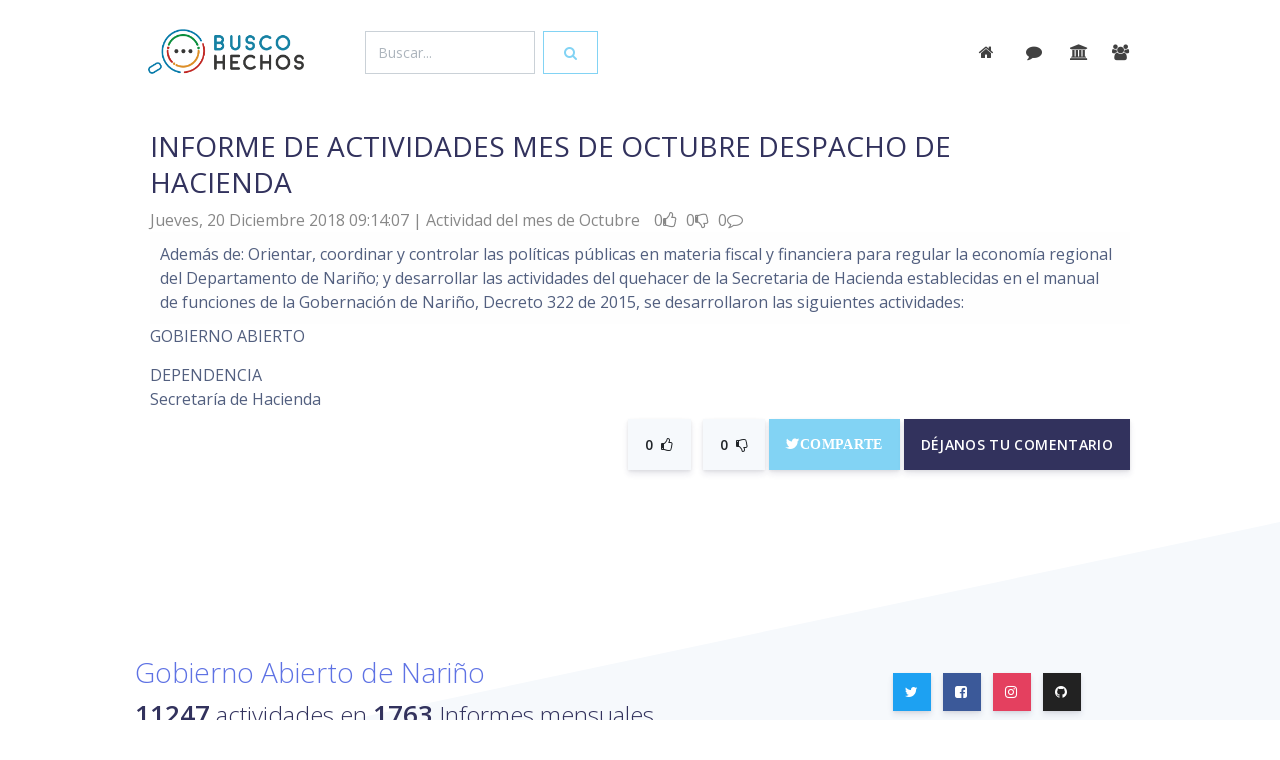

--- FILE ---
content_type: text/html; charset=UTF-8
request_url: https://buscohechos.narino.gov.co/?acc=buscar&tem=&id=17507
body_size: 7394
content:
<!DOCTYPE html>
<html>

<head>
  <meta charset="utf-8">
  <script src="https://ajax.googleapis.com/ajax/libs/jquery/3.3.1/jquery.min.js"></script>
  <meta name="viewport" content="width=device-width, initial-scale=1, shrink-to-fit=no">
  <meta name="description" content="Proyecto Camilo Romero y Javier Arteaga, Desarrollo Jonnathan Bucheli">
  <meta name="author" content="Gobernación de Nariño">
  <title>BuscoHechos</title>
  <!-- Favicon -->
  <link href="img/favicon32.png" rel="icon" type="image/png">
  <!-- Fonts -->
  <link href="https://fonts.googleapis.com/css?family=Open+Sans:300,400,600,700" rel="stylesheet">
  <!-- Icons -->
  <link href="./assets/vendor/nucleo/css/nucleo.css" rel="stylesheet">
  <link href="./assets/vendor/font-awesome/css/font-awesome.min.css" rel="stylesheet">
  <!-- Optional CSS -->
  <!-- Argon CSS -->
  <link type="text/css" href="./assets/css/argon.css?v=1.0.0" rel="stylesheet">

  <!-- Docs CSS 
  <link type="text/css" href="./assets/css/docs.min.css" rel="stylesheet">-->
  <!--head custon-->
    <meta name="image" content="img/logogana.png" />  
    <meta property="og:image" content="img/logogana.png" />    
    <meta name="msapplication-TileImage" content="img/favicon192.png" /> 
    <link rel="icon" href="img/favicon32.png" sizes="32x32" />
    <link rel="icon" href="img/favicon192.png" sizes="192x192" />
    <link rel="apple-touch-icon-precomposed" href="img/favicon72.png" />
    <link href="https://fonts.googleapis.com/css?family=Roboto:100,400,300" rel="stylesheet">
    <!--link rel="stylesheet" href="css/normalize.css" /-->
    <link href="https://fonts.googleapis.com/css?family=Muli" rel="stylesheet">
    <link href="lightbox/src/css/lightbox.css" rel="stylesheet"> 
    <script src="//ajax.googleapis.com/ajax/libs/jquery/1.10.2/jquery.min.js"></script>
    <script src="//ajax.googleapis.com/ajax/libs/jqueryui/1.10.3/jquery-ui.min.js"></script>
    <!--script src="js/prefixfree.min.js"></script-->
    
    <!--credits--> 
    <meta name="author" content="Gobernación de Nariño | Camilo Romero | 2016-2019" />   
    <meta name="copyright" content="Proyecto GANA | Javier Arteaga" />
    <meta name="keywords" content="Gobernación, de, Nariño, corazón del mundo, informes de gestión, actividades administrativas, lo estamos haciendo, nuevo gobierno" />
    <meta name="rights" content="Gobernación de Nariño - Nuevo Gobierno" />
    <meta name="description" content="Actividades de gestión de la Gobernación de Nariño - Además de: Orientar, coordinar y controlar las políticas públicas en materia fiscal y financiera para regular la economía regional del Departamento de Nariño; y desarrollar las actividades del quehacer de la Secretaria de Hacienda establecidas en ... " />
    <meta name="generator" content="PHP - Open Source Content Management" />
    <meta name="developer" content="Jonnathan Bucheli Galindo | joobga@gmail.com" />
    <style>
a{ color: #5e72e4; cursor: pointer; }
.btn, .form-control{border-radius:0rem;}
/*.btn-default{ background-color: #1881a4; border-color:#1881a4; }
.btn-default:hover{ background-color: #1780a3; border-color:#1780a3; }*/
.buscar{ padding:5% 1% 1% 1%;}
.buscar input{box-sizing: border-box; background-clip: padding-box; appearance: textfield; outline:0px; background:#fff; color:#067aa9; border-radius:0rem;}
.buscar input{ border:none; border-bottom:3px solid #067aa9; font-size:2.2em;}
.cloudidea:hover{ color:#6772e5; cursor: pointer; }
.debe{ background:#f8383b; }
.text-default{ color:#1a81a4  !important}
.debe .text-primary, .debe .description{ color:#ffffff !important; }
.hechos{ margin-bottom:40px;}
.img-fluid { max-width: 120px;  }  
.more{ color: 313131; }
#comentar{ display:none; }
@media (max-width: 700px) {
    .form-control{ width: 70%; margin: 5%; }
    }
 
/*
input{box-sizing: border-box; background-clip: padding-box; appearance: textfield; outline:0px; background:#fff; color:#067aa9; }
a{ font-style:none; color:#067aa9; cursor:pointer; border-bottom:#067aa9;}
a:hover{ color:#dc8e27; }
a:visited {color:#0b8e3c;} 
a:active {color:#c02622;} 
h4{ margin:8%; }
h4:after {
    position: relative;
    content: '...';
    display: block;
    width: 60px;
    height: 2px;
    color: #067aa9;
    left: 50%;
    margin-left: -20px;
    margin-top: 20px;
}
h4 > p{ color:#999; font-size: 14px; }
h5{ color:#313131; font-size: 17px;}
h5 a{ color:#313131; }

input, button {display:inline-block; vertical-align:top; }
.form-control{display:inline-block; vertical-align:middle; }

#ok{  background:#0b8e3c; font-size:25px; padding:2%; color:#f5f5f5;}
#ok:hover{ color:#fff; background:#dc8e27;}
#obj1{border-bottom:2px solid #067aa9; width: 100%; }

.arch{ margin-top:30px; border:1px solid rgba(255,255,255,0.4); padding:8px; font-size:2em;}
.buscar{   margin-top:2%;}
.buscar input{ border:none; border-bottom:3px solid #fff; font-size:2.2em;}
.desc{ font-weight: 100;  color:#111;}
.datos{ margin-top:40px;}
.debe{ background:#f8383b; }
.debe div h5{ color:#ffffff; }
.comentar #jobga{ font-size:25px; border:none; background:#E6E6E6;}
.comentar #jobga:hover{ background:#fff; color:#299da8;}
.detcom #comcon{ margin-top:8%; overflow:auto;}
.detcom span{ font-size:18px;}
.detcom span a{ font-size:18px; cursor:pointer; }
.glyphicon{ color: #e19f4a; }
.glyphicon:hover{ color: #c3322e; }
.inst{ margin-top:50px;}
.imagen{ max-width: 120px;  }
.imagen:after{ 
	position: relative;
    content: '...';
    display: block;
    width: 60px;
    height: 2px;
    color: #067aa9;
    left: 50%;
    margin-left: -20px;
    margin-top: 20px;}
.informecomentarios,.informecomentarios{ width:28%; height:250px; background:#f5f5f5; color:#333; padding:10px; margin:10px;  display:inline-block; vertical-align:top; overflow:auto;}
.link-comentar{ margin-bottom:15px; }
.link-comentar input{ font-size:25px; border:none; border:1px solid #067aa9; color:#fff; background:#067aa9;}
.link-comentar input:hover{ background:#fff; color:#067aa9;}
.subtitulo{ font-size:1.3em; margin-top:5%;	}
.texcom{ border-top:2px solid #555; margin-top:25px; padding:10px; }
.tit{text-transform: uppercase; color:#067aa9; font-weight: 400; font-size:20px;  margin-bottom:15px; }
.titulo{ font-size:3em; margin-top:100px;}
.titinterno{  margin-top:10%;}


#comentarios{ margin-top:50px;}
#comentar{ display:none; }
#encontrar{ margin-top:50px; padding:10px;} 
#huy{ font-size:1.5em; font-weight:300; }
#logo{ max-height:70px; "}
#inicio{ border-bottom:1px solid #fff;}
#inicio img{ margin:8px;}
#inicio span{ margin-left:70%;}
#megusta a{ cursor:pointer;}


#principal{ max-width:1024px; margin:0px auto;}
#tex{width:50%; border:none;}



@media (max-width: 1024px) {
	#inicio span{ margin-left:65%;}
	.buscar input{ border:none; border-bottom:3px solid #fff; font-size:18px; }
}

@media (max-width: 700px) {
	
	#inicio span{ margin-left:75%;}
	.informecomentarios{ width:85%;}
	.link-comentar{ margin-top: 30px;}
	#tex{ width:85%}	
	.subtitulo{ font-size:0.8em; margin:60%;} 
	#huy{font-size:1em;}
	.buscar{ margin-left:10px;}
	input{ border:none; border-bottom:3px solid #fff; font-size:18px; width:70%;}
}
*/



</style> 

</head>

<body>
  <header class="header-global" style="margin-bottom: 5%;">
    <nav id="navbar-main" class="navbar navbar-main navbar-expand-lg navbar-transparent navbar-light fixed-top">
      <div class="container">
        <a class="navbar-brand mr-lg-5" href="https://buscohechos.xn--nario-rta.gov.co/">
          <img src="img/logo.png">
        </a>
        <div class=" " >
                    <div class="form-inline" >
            <input id="obj01" name="obj01"  class="form-control mr-sm-2" type="text" placeholder="Buscar..." value="" style="width: 100%;">
            <button class="btn btn btn-outline-info" type="button" onclick="gana(obj01.value,'encontrar.php','encontrar')"><span class="fa fa-search"></span></button>
          </div>
            
         </div>
        <button class="navbar-toggler" type="button" data-toggle="collapse" data-target="#navbar_global" aria-controls="navbar_global" aria-expanded="false" aria-label="Toggle navigation">
          <span class="navbar-toggler-icon"></span>
        </button>
        <div class="navbar-collapse collapse " id="navbar_global" >
          <div class="navbar-collapse-header">
            <div class="row">
              <div class="col-6 collapse-brand">
                <a href="./index.html">
                  <img src="img/logo.png">
                </a>
                <!--Menu oculto-->
                <ul class="navbar-nav align-items-lg-center ml-lg-auto ">
                  
                  <li class="nav-item">
                    <a class="nav-link nav-link-icon" href="" target="_blank" data-toggle="tooltip" title="Star us on Github">
                      <i class="fa fa-github"></i>
                      <span class="nav-link-inner--text d-lg-none">Github</span>
                    </a>
                  </li>
                  <li class="nav-item d-none d-lg-block ml-lg-4">
                    <a href="" target="_blank" class="btn btn-neutral btn-icon">
                      <span class="btn-inner--icon">
                        <i class="fa fa-cloud-download mr-2"></i>
                      </span>
                      <span class="nav-link-inner--text">Download</span>
                    </a>
                  </li>
                </ul>
                <!--fin Menu oculto-->

              </div>
              <div class="col-6 collapse-close">
                <button type="button" class="navbar-toggler" data-toggle="collapse" data-target="#navbar_global" aria-controls="navbar_global" aria-expanded="false" aria-label="Toggle navigation">
                  <span></span>
                  <span></span>
                </button>
              </div>
            </div>
          </div>
          <ul class="navbar-nav navbar-nav-hover align-items-lg-center ml-lg-auto">
            

            <li class="nav-item dropdown"> 
               <a class="nav-link nav-link-icon" href="/"  data-toggle="tooltip" title="inicio">
                <i class="fa fa-home mr-sm-2"></i>
                <span class="nav-link-inner--text d-lg-none">inicio</span>
              </a>
            </li> 
            <li class="nav-item dropdown">  
              <a class="nav-link nav-link-icon" href="?acc=mensajes""  data-toggle="tooltip" title="comentarios">
                <i class="fa fa-comment mr-sm-1"></i>
                <span class="nav-link-inner--text d-lg-none">comentarios</span>
              </a> 
            </li> 
            <li class="nav-item dropdown">  
              <a class="nav-link nav-link-icon" href="?acc=dependencias"  data-toggle="tooltip" title="dependencias">
                <i class="fa fa-institution"></i>
                <span class="nav-link-inner--text d-lg-none">dependencias</span>
              </a> 
            </li>
            <li class="nav-item dropdown">  
              <a class="nav-link nav-link-icon" href="?acc=funcionarios"  data-toggle="tooltip" title="funcionarios">
                <i class="fa fa-group"></i>
                <span class="nav-link-inner--text d-lg-none">funcionarios</span>
              </a> 
            </li> 
                     
          </ul>          
        </div>


      </div>
    </nav>
  </header>
  <main>
    <section class="section section-components pb-0" id="section-components">
       
      <div class="container" > 
  <!---------------------------------------------------------------------------------------------------------------------------------------------------------------------------------------------->
        <div id="encontrar">
               
     <div class="container datos " >
        <div class="row">
            <div class="col-sm-10 col-xs-8" >
              <h3>INFORME DE ACTIVIDADES MES DE OCTUBRE DESPACHO DE HACIENDA</h3>
              <div style='font-size:1em; color:#888'>
  					    <span>
                  Jueves, 20 Diciembre 2018    						  09:14:07                 </span>
                <span> | Actividad del mes de Octubre </span>
                    <span>
                        <span title="Victoria Temprana"></span>
                        <span title="100 Días"></span>
                        <span title="Rendición de cuentas"></span>
                    </span>
                    <span style="margin-left:10px;">0<i class="fa fa-thumbs-o-up"></i></span>
                    <span style="margin-left:5px;">0<i class="fa fa-thumbs-o-down"></i></span>
                    <span style="margin-left:5px;">
                                            0<i class="fa fa-comment-o"></i>
                                          </span>
                   

              </div>
            </div>
            
                                           
           
       </div>
      <div>         
        
        <div class="desc" style=" padding:1%;  background:#fefefe;">
          Además de: Orientar, coordinar y controlar las políticas públicas en materia fiscal y financiera para regular la economía regional del Departamento de Nariño; y desarrollar las actividades del quehacer de la Secretaria de Hacienda establecidas en el manual de funciones de la Gobernación de Nariño, Decreto 322 de 2015, se desarrollaron las siguientes actividades:        </div>
        <!---------------------------------------------REDES------------------------------------------------------->
        
        <div align="right">
        	<a style="background:#4c69ba;" class="fb-like" data-href="?acc=buscar&id=17507" data-layout="button_count" data-action="like" data-show-faces="true" data-share="true"></a>
        </div>
        
        <!---------------------------------------------DOCUMENTOS-------------------------------------------------->
		        
         <!---------------------------------------------Multimedia-------------------------------------------------->
		       
        <!---------------------------------------------Presupuesto------------------------------------------------->	
            <div class="inst">
                <div> </div>
                <div>GOBIERNO ABIERTO</div>
                <div>
                   
                    <div style="margin-top:15px;">DEPENDENCIA</div> 
                        Secretaría de Hacienda<br/>
                                  </div>                	        
            </div>
    </div>
    
		
 
    
        <div class="link-comentar" align="right">
          <span >
            <button class="btn btn-lg btn-secondary" type="button" onClick="ganas(1,17507,'masact','inicio_guardar.php','megustas')">
              <span class="btn-inner--icon" id="megustas">0</span><i class="fa fa-thumbs-o-up"></i>
            </button>
            <button class="btn btn-lg btn-secondary" type="button" onClick="ganas(1,17507,'menact','inicio_guardar.php','nomegustas')">
              <span class="btn-inner--icon" id="nomegustas">0</span><i class="fa fa-thumbs-o-down"></i>
            </button> 
          </span>
          
          <span> 
                                <a target="_black"  href="https://twitter.com/intent/tweet?screen_name=gobnarino&text=INFORME DE ACTIVIDADES MES DE OCTUBRE DESPACHO DE &button_hashtag=GobiernoAbierto" data-url="" data-via="gobnarino">
                  <i class="fa fa-twitter btn btn-info btn-lg">Comparte</i>
                </a>
                <script>!function(d,s,id){var js,fjs=d.getElementsByTagName(s)[0],p=/^https:/.test(d.location)?'http':'https';if(!d.getElementById(id)){js=d.createElement(s);js.id=id;js.src=p+'://platform.twitter.com/widgets.js';fjs.parentNode.insertBefore(js,fjs);}}(document, 'script', 'twitter-wjs');</script>
                          </span> 
          <input class="btn btn-default btn-lg" type="button" value="Déjanos tu comentario" onclick="visualizar();"  />
        </div>
         <div align="right">
             <div class="comentar" id="comentar"  >
                <input name="act" type="hidden" id="act" value="17507" />
                <textarea  class="form-control" name="tex" rows="5" id="tex" maxlength="240"  placeholder="Deja aquí tu mensaje" ></textarea>
                <input style="cursor:pointer" class="form-control btn-success" name="jobga" type="button" id="jobga" value="&radic; Enviar" onclick="ganamail(tex.value,act.value,'comentario','inicio_guardar.php','comentarios','',''); ocultar()"/>
             </div>
         </div>
         <div id="comentarios">
			 
<div class="row">
</div>

         </div>
   </div>       	        </div>
      </div>       
    </section> 
    

    
  <footer class="footer has-cards">
    
    <div class="container">
      <div class="row row-grid align-items-center my-lg">
        <div class="col-lg-8">
          <h3 class="text-primary font-weight-light mb-2">
            <a href="https://gana.nariño.gov.co" target="_blank">Gobierno Abierto de Nariño</a>
          </h3>
          <h4 class="mb-0 font-weight-light">           
          <span class="mb-0 font-weight-light">
            <span class="display-4">11247</span> actividades en
          </span>
          <span class="display-4">1763</span>
           Informes mensuales 
          </h4>
        </div>
        <div class="col-lg-4 text-lg-center btn-wrapper">
          <a target="_blank" href="https://twitter.com/GANANARINO" class="btn btn-neutral btn-icon-only btn-twitter btn-round btn-lg" data-toggle="tooltip" data-original-title="siguenos">
            <i class="fa fa-twitter"></i>
          </a>
          <a target="_blank" href="https://www.facebook.com/GANA-1321425637872855/" class="btn btn-neutral btn-icon-only btn-facebook btn-round btn-lg" data-toggle="tooltip" data-original-title="comparte">
            <i class="fa fa-facebook-square"></i>
          </a>
          <a target="_blank" href="https://www.instagram.com/gananarino/" class="btn btn-neutral btn-icon-only btn-instagram btn-lg btn-round" data-toggle="tooltip" data-original-title="siguenos">
            <i class="fa fa-instagram"></i>
          </a>
          <a target="_blank" href="" class="btn btn-neutral btn-icon-only btn-github btn-round btn-lg" data-toggle="tooltip" data-original-title="usalo">
            <i class="fa fa-github"></i>
          </a>
        </div>
      </div>
      <div class="mb-2">
              

          <span class="cloudidea display-4" data-toggle="tooltip" data-placement="top" title="676 busquedas" onclick="gana('transparencia','encontrar.php','encontrar');">transparencia</span>
          
             
            <span class="lead cloudidea" data-toggle="tooltip" data-placement="top" title="240 busquedas"class="cloudidea" onclick="gana('impuesto vehicular','encontrar.php','encontrar');">impuesto vehicular            </span>            
             
            <span class="lead cloudidea" data-toggle="tooltip" data-placement="top" title="153 busquedas"class="cloudidea" onclick="gana('cultura convoca','encontrar.php','encontrar');">cultura convoca            </span>            
             
            <span class="lead cloudidea" data-toggle="tooltip" data-placement="top" title="146 busquedas"class="cloudidea" onclick="gana('pago de cuentas','encontrar.php','encontrar');">pago de cuentas            </span>            
             
            <span class="lead cloudidea" data-toggle="tooltip" data-placement="top" title="145 busquedas"class="cloudidea" onclick="gana('cultura','encontrar.php','encontrar');">cultura            </span>            
             
            <span class="lead cloudidea" data-toggle="tooltip" data-placement="top" title="143 busquedas"class="cloudidea" onclick="gana('tramites y servicios','encontrar.php','encontrar');">tramites y servicios            </span>            
                        

          <span class="cloudidea display-4" data-toggle="tooltip" data-placement="top" title="676 busquedas" onclick="gana('fauna','encontrar.php','encontrar');">fauna</span>
          
             
            <span class="lead cloudidea" data-toggle="tooltip" data-placement="top" title="139 busquedas"class="cloudidea" onclick="gana('impuesto','encontrar.php','encontrar');">impuesto            </span>            
             
            <span class="lead cloudidea" data-toggle="tooltip" data-placement="top" title="126 busquedas"class="cloudidea" onclick="gana('ula','encontrar.php','encontrar');">ula            </span>            
             
            <span class="lead cloudidea" data-toggle="tooltip" data-placement="top" title="98 busquedas"class="cloudidea" onclick="gana('convocatorias','encontrar.php','encontrar');">convocatorias            </span>            
             
            <span class="lead cloudidea" data-toggle="tooltip" data-placement="top" title="91 busquedas"class="cloudidea" onclick="gana('proyectos','encontrar.php','encontrar');">proyectos            </span>            
             
            <span class="lead cloudidea" data-toggle="tooltip" data-placement="top" title="91 busquedas"class="cloudidea" onclick="gana('tramites','encontrar.php','encontrar');">tramites            </span>            
                        

          <span class="cloudidea display-4" data-toggle="tooltip" data-placement="top" title="676 busquedas" onclick="gana('transparencia','encontrar.php','encontrar');">transparencia</span>
          
             
            <span class="lead cloudidea" data-toggle="tooltip" data-placement="top" title="84 busquedas"class="cloudidea" onclick="gana('turismo','encontrar.php','encontrar');">turismo            </span>            
             
            <span class="lead cloudidea" data-toggle="tooltip" data-placement="top" title="80 busquedas"class="cloudidea" onclick="gana('tumaco','encontrar.php','encontrar');">tumaco            </span>            
             
            <span class="lead cloudidea" data-toggle="tooltip" data-placement="top" title="78 busquedas"class="cloudidea" onclick="gana('patrimonio','encontrar.php','encontrar');">patrimonio            </span>            
             
            <span class="lead cloudidea" data-toggle="tooltip" data-placement="top" title="70 busquedas"class="cloudidea" onclick="gana('paz','encontrar.php','encontrar');">paz            </span>            
             
            <span class="lead cloudidea" data-toggle="tooltip" data-placement="top" title="69 busquedas"class="cloudidea" onclick="gana('juntas de accion comunal','encontrar.php','encontrar');">juntas de accion comunal            </span>            
                        

          <span class="cloudidea display-4" data-toggle="tooltip" data-placement="top" title="346 busquedas" onclick="gana('plan de desarrollo','encontrar.php','encontrar');">plan de desarrollo</span>
          
             
            <span class="lead cloudidea" data-toggle="tooltip" data-placement="top" title="68 busquedas"class="cloudidea" onclick="gana('gana','encontrar.php','encontrar');">gana            </span>            
             
            <span class="lead cloudidea" data-toggle="tooltip" data-placement="top" title="68 busquedas"class="cloudidea" onclick="gana('secretaria de agricultura','encontrar.php','encontrar');">secretaria de agricultura            </span>            
             
            <span class="lead cloudidea" data-toggle="tooltip" data-placement="top" title="68 busquedas"class="cloudidea" onclick="gana('agricultura','encontrar.php','encontrar');">agricultura            </span>            
             
            <span class="lead cloudidea" data-toggle="tooltip" data-placement="top" title="64 busquedas"class="cloudidea" onclick="gana('directorio','encontrar.php','encontrar');">directorio            </span>            
             
            <span class="lead cloudidea" data-toggle="tooltip" data-placement="top" title="63 busquedas"class="cloudidea" onclick="gana('intranet','encontrar.php','encontrar');">intranet            </span>            
                        

          <span class="cloudidea display-4" data-toggle="tooltip" data-placement="top" title="248 busquedas" onclick="gana('convocatoria','encontrar.php','encontrar');">convocatoria</span>
          
             
            <span class="lead cloudidea" data-toggle="tooltip" data-placement="top" title="62 busquedas"class="cloudidea" onclick="gana('educacion','encontrar.php','encontrar');">educacion            </span>            
             
            <span class="lead cloudidea" data-toggle="tooltip" data-placement="top" title="60 busquedas"class="cloudidea" onclick="gana('pasaportes','encontrar.php','encontrar');">pasaportes            </span>            
             
            <span class="lead cloudidea" data-toggle="tooltip" data-placement="top" title="59 busquedas"class="cloudidea" onclick="gana('secretaria de educación','encontrar.php','encontrar');">secretaria de educación            </span>            
             
            <span class="lead cloudidea" data-toggle="tooltip" data-placement="top" title="58 busquedas"class="cloudidea" onclick="gana('organigrama','encontrar.php','encontrar');">organigrama            </span>            
             
            <span class="lead cloudidea" data-toggle="tooltip" data-placement="top" title="57 busquedas"class="cloudidea" onclick="gana('transito','encontrar.php','encontrar');">transito            </span>            
                        

          <span class="cloudidea display-4" data-toggle="tooltip" data-placement="top" title="243 busquedas" onclick="gana('impuestos','encontrar.php','encontrar');">impuestos</span>
          
             
            <span class="lead cloudidea" data-toggle="tooltip" data-placement="top" title="57 busquedas"class="cloudidea" onclick="gana('nit','encontrar.php','encontrar');">nit            </span>            
             
            <span class="lead cloudidea" data-toggle="tooltip" data-placement="top" title="57 busquedas"class="cloudidea" onclick="gana('paed','encontrar.php','encontrar');">paed            </span>            
             
            <span class="lead cloudidea" data-toggle="tooltip" data-placement="top" title="54 busquedas"class="cloudidea" onclick="gana('contratacion','encontrar.php','encontrar');">contratacion            </span>            
             
            <span class="lead cloudidea" data-toggle="tooltip" data-placement="top" title="54 busquedas"class="cloudidea" onclick="gana('planeacion','encontrar.php','encontrar');">planeacion            </span>            
             
            <span class="lead cloudidea" data-toggle="tooltip" data-placement="top" title="53 busquedas"class="cloudidea" onclick="gana('decreto','encontrar.php','encontrar');">decreto            </span>            
                       
        
      </div>
      <!--div class="row">
         
        <div class="col-6 col-md col-footer">

          <h6 class="heading" style="cursor: pointer;" onclick="gana('transparencia','encontrar.php','encontrar');">transparencia</h6>
          <ul class="list-unstyled text-small">
             
            <li>
              <a style="cursor: pointer;" onclick="gana('impuestos','encontrar.php','encontrar');">impuestos</a>
            </li>            
             
            <li>
              <a style="cursor: pointer;" onclick="gana('impuesto vehicular','encontrar.php','encontrar');">impuesto vehicular</a>
            </li>            
             
            <li>
              <a style="cursor: pointer;" onclick="gana('cultura convoca','encontrar.php','encontrar');">cultura convoca</a>
            </li>            
             
            <li>
              <a style="cursor: pointer;" onclick="gana('pago de cuentas','encontrar.php','encontrar');">pago de cuentas</a>
            </li>            
             
            <li>
              <a style="cursor: pointer;" onclick="gana('cultura','encontrar.php','encontrar');">cultura</a>
            </li>            
                      </ul>
        </div>
       
        <div class="col-6 col-md col-footer">

          <h6 class="heading" style="cursor: pointer;" onclick="gana('fauna','encontrar.php','encontrar');">fauna</h6>
          <ul class="list-unstyled text-small">
             
            <li>
              <a style="cursor: pointer;" onclick="gana('tramites y servicios','encontrar.php','encontrar');">tramites y servicios</a>
            </li>            
             
            <li>
              <a style="cursor: pointer;" onclick="gana('impuesto','encontrar.php','encontrar');">impuesto</a>
            </li>            
             
            <li>
              <a style="cursor: pointer;" onclick="gana('ula','encontrar.php','encontrar');">ula</a>
            </li>            
             
            <li>
              <a style="cursor: pointer;" onclick="gana('convocatorias','encontrar.php','encontrar');">convocatorias</a>
            </li>            
             
            <li>
              <a style="cursor: pointer;" onclick="gana('proyectos','encontrar.php','encontrar');">proyectos</a>
            </li>            
                      </ul>
        </div>
       
        <div class="col-6 col-md col-footer">

          <h6 class="heading" style="cursor: pointer;" onclick="gana('transparencia','encontrar.php','encontrar');">transparencia</h6>
          <ul class="list-unstyled text-small">
             
            <li>
              <a style="cursor: pointer;" onclick="gana('tramites','encontrar.php','encontrar');">tramites</a>
            </li>            
             
            <li>
              <a style="cursor: pointer;" onclick="gana('turismo','encontrar.php','encontrar');">turismo</a>
            </li>            
             
            <li>
              <a style="cursor: pointer;" onclick="gana('tumaco','encontrar.php','encontrar');">tumaco</a>
            </li>            
             
            <li>
              <a style="cursor: pointer;" onclick="gana('patrimonio','encontrar.php','encontrar');">patrimonio</a>
            </li>            
             
            <li>
              <a style="cursor: pointer;" onclick="gana('paz','encontrar.php','encontrar');">paz</a>
            </li>            
                      </ul>
        </div>
       
        <div class="col-6 col-md col-footer">

          <h6 class="heading" style="cursor: pointer;" onclick="gana('plan de desarrollo','encontrar.php','encontrar');">plan de desarrollo</h6>
          <ul class="list-unstyled text-small">
             
            <li>
              <a style="cursor: pointer;" onclick="gana('juntas de accion comunal','encontrar.php','encontrar');">juntas de accion comunal</a>
            </li>            
             
            <li>
              <a style="cursor: pointer;" onclick="gana('gana','encontrar.php','encontrar');">gana</a>
            </li>            
             
            <li>
              <a style="cursor: pointer;" onclick="gana('secretaria de agricultura','encontrar.php','encontrar');">secretaria de agricultura</a>
            </li>            
             
            <li>
              <a style="cursor: pointer;" onclick="gana('agricultura','encontrar.php','encontrar');">agricultura</a>
            </li>            
             
            <li>
              <a style="cursor: pointer;" onclick="gana('directorio','encontrar.php','encontrar');">directorio</a>
            </li>            
                      </ul>
        </div>
       
        <div class="col-6 col-md col-footer">

          <h6 class="heading" style="cursor: pointer;" onclick="gana('convocatoria','encontrar.php','encontrar');">convocatoria</h6>
          <ul class="list-unstyled text-small">
             
            <li>
              <a style="cursor: pointer;" onclick="gana('intranet','encontrar.php','encontrar');">intranet</a>
            </li>            
             
            <li>
              <a style="cursor: pointer;" onclick="gana('educacion','encontrar.php','encontrar');">educacion</a>
            </li>            
             
            <li>
              <a style="cursor: pointer;" onclick="gana('pasaportes','encontrar.php','encontrar');">pasaportes</a>
            </li>            
             
            <li>
              <a style="cursor: pointer;" onclick="gana('secretaria de educación','encontrar.php','encontrar');">secretaria de educación</a>
            </li>            
             
            <li>
              <a style="cursor: pointer;" onclick="gana('organigrama','encontrar.php','encontrar');">organigrama</a>
            </li>            
                      </ul>
        </div>
       
        <div class="col-6 col-md col-footer">

          <h6 class="heading" style="cursor: pointer;" onclick="gana('impuestos','encontrar.php','encontrar');">impuestos</h6>
          <ul class="list-unstyled text-small">
             
            <li>
              <a style="cursor: pointer;" onclick="gana('transito','encontrar.php','encontrar');">transito</a>
            </li>            
             
            <li>
              <a style="cursor: pointer;" onclick="gana('nit','encontrar.php','encontrar');">nit</a>
            </li>            
             
            <li>
              <a style="cursor: pointer;" onclick="gana('paed','encontrar.php','encontrar');">paed</a>
            </li>            
             
            <li>
              <a style="cursor: pointer;" onclick="gana('contratacion','encontrar.php','encontrar');">contratacion</a>
            </li>            
             
            <li>
              <a style="cursor: pointer;" onclick="gana('planeacion','encontrar.php','encontrar');">planeacion</a>
            </li>            
                      </ul>
        </div>
           
        
      </div-->
      
          
        <!--iframe src="https://buscohechos.xn--nario-rta.gov.co/assets/cloud/" frameborder="0" style="width: 100%; height: 30vh;"></iframe-->
     
      <hr>

      <div class="row align-items-center justify-content-md-between">
        <div class="col-md-6">
          <div class="copyright">
            &copy; 2016
            <a href="https://gana.nariño.gov.co" target="_blank">GANA</a>. by
            <a href="https://nariño.gov.co" target="_blank">Gobernacíon de Nariño</a>.
          </div>
        </div>
        <div class="col-md-6">
          <ul class="nav nav-footer justify-content-end">
            <li class="nav-item">
              <a href="https://ganadatos.xn--nario-rta.gov.co/" class="nav-link" target="_blank">GANAdatos</a>
            </li>
            <li class="nav-item">
              <a href="https://ganacontrol.xn--nario-rta.gov.co/" class="nav-link" target="_blank">GANAcontrol</a>
            </li>
            <li class="nav-item">
              <a href="https://gana.xn--nario-rta.gov.co/colaboracion/letengoeldato" class="nav-link" target="_blank">Periódico</a>
            </li>
            <li class="nav-item">
              <a href="https://gana.xn--nario-rta.gov.co/transparencia/informesemanal" class="nav-link" target="_blank">Informe Semanal</a>
            </li>
          </ul>
        </div>
      </div>

    </div>
  </footer>
  <!-- Core -->
  <script src="./assets/vendor/jquery/jquery.min.js"></script>
  <script src="./assets/vendor/popper/popper.min.js"></script>
  <script src="./assets/vendor/bootstrap/bootstrap.min.js"></script>
  <script src="./assets/vendor/headroom/headroom.min.js"></script>
  <!-- Optional JS -->
  <script src="./assets/vendor/onscreen/onscreen.min.js"></script>
  <script src="./assets/vendor/nouislider/js/nouislider.min.js"></script>
  <script src="./assets/vendor/bootstrap-datepicker/js/bootstrap-datepicker.min.js"></script>
  <!-- Argon JS -->
  <script src="./assets/js/argon.js?v=1.0.0"></script>
 
  <script src="lightbox/src/js/lightbox.js"></script> 
<script defer src="https://static.cloudflareinsights.com/beacon.min.js/vcd15cbe7772f49c399c6a5babf22c1241717689176015" integrity="sha512-ZpsOmlRQV6y907TI0dKBHq9Md29nnaEIPlkf84rnaERnq6zvWvPUqr2ft8M1aS28oN72PdrCzSjY4U6VaAw1EQ==" data-cf-beacon='{"version":"2024.11.0","token":"38a2cb4253cc4fe38d2d12b9f755505b","r":1,"server_timing":{"name":{"cfCacheStatus":true,"cfEdge":true,"cfExtPri":true,"cfL4":true,"cfOrigin":true,"cfSpeedBrain":true},"location_startswith":null}}' crossorigin="anonymous"></script>
</body>
<script>
$("#obj1").focus();

function gana(obj1,pag,nomdiv){
        var parametros = { "obj1" : obj1  };
        $.ajax({
                data:  parametros,  url:   pag,   type:  'get',
                beforeSend: function () {
                        $('#'+nomdiv).html("<div class='probootstrap-loader'></div>");
                },
                success:  function (response) {
                        $('#'+nomdiv).html(response);
                }
        });
}

function visualizar(){
  $('#comentar').css("display","inline");
  $('#tex').focus();
  }

function ocultar(){
  $('#comentar').css("display","none");
  $('#tex').focus();
  }  

function ganas(tex,act,acc,pag,nomdiv){
    //alert(tex+act+acc+pag+nomdiv);
  xmlhttp=new XMLHttpRequest();
  xmlhttp.onreadystatechange=function(){
    
    if(xmlhttp.readyState==4 && xmlhttp.status==200){
      document.getElementById(nomdiv).innerHTML=xmlhttp.responseText;
      }
    else{ $("#encontrar").append('');}
    }
  xmlhttp.open("GET",""+pag+"?tex="+tex+"&act="+act+"&acc="+acc,true);
  xmlhttp.send(); 
  $("#tex").val('');
} 

function ganamail(tex,act,acc,pag,nomdiv,email,dep){
        var parametros = { "tex" : tex, "acc" : acc,  "act" : act,  "email" : email , "dep" : dep  };
        $.ajax({
                data:  parametros,  url:   pag,   type:  'get',
                beforeSend: function () {
                        $('#'+nomdiv).html("<div class='probootstrap-loader'></div>");
                },
                success:  function (response) {
                        $('#'+nomdiv).html(response);
                }
        });
}
</script> 
<script>
  (function(i,s,o,g,r,a,m){i['GoogleAnalyticsObject']=r;i[r]=i[r]||function(){
  (i[r].q=i[r].q||[]).push(arguments)},i[r].l=1*new Date();a=s.createElement(o),
  m=s.getElementsByTagName(o)[0];a.async=1;a.src=g;m.parentNode.insertBefore(a,m)
  })(window,document,'script','https://www.google-analytics.com/analytics.js','ga');

  ga('create', 'UA-38413002-6', 'auto');
  ga('send', 'pageview');

</script>
</html>

</html>